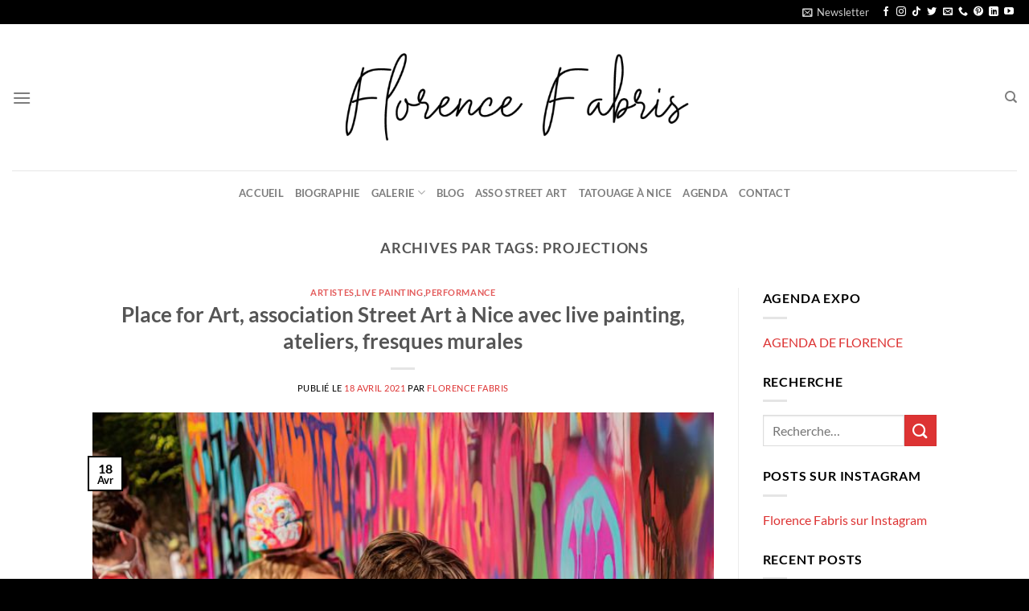

--- FILE ---
content_type: text/html; charset=utf-8
request_url: https://www.google.com/recaptcha/api2/anchor?ar=1&k=6Lcb-6IUAAAAABO4IZiJ5o4OoDQOU37ijXurWPcX&co=aHR0cHM6Ly9mbG9yZW5jZWZhYnJpcy5mcjo0NDM.&hl=en&v=PoyoqOPhxBO7pBk68S4YbpHZ&size=invisible&anchor-ms=20000&execute-ms=30000&cb=c8p66p386d8i
body_size: 48543
content:
<!DOCTYPE HTML><html dir="ltr" lang="en"><head><meta http-equiv="Content-Type" content="text/html; charset=UTF-8">
<meta http-equiv="X-UA-Compatible" content="IE=edge">
<title>reCAPTCHA</title>
<style type="text/css">
/* cyrillic-ext */
@font-face {
  font-family: 'Roboto';
  font-style: normal;
  font-weight: 400;
  font-stretch: 100%;
  src: url(//fonts.gstatic.com/s/roboto/v48/KFO7CnqEu92Fr1ME7kSn66aGLdTylUAMa3GUBHMdazTgWw.woff2) format('woff2');
  unicode-range: U+0460-052F, U+1C80-1C8A, U+20B4, U+2DE0-2DFF, U+A640-A69F, U+FE2E-FE2F;
}
/* cyrillic */
@font-face {
  font-family: 'Roboto';
  font-style: normal;
  font-weight: 400;
  font-stretch: 100%;
  src: url(//fonts.gstatic.com/s/roboto/v48/KFO7CnqEu92Fr1ME7kSn66aGLdTylUAMa3iUBHMdazTgWw.woff2) format('woff2');
  unicode-range: U+0301, U+0400-045F, U+0490-0491, U+04B0-04B1, U+2116;
}
/* greek-ext */
@font-face {
  font-family: 'Roboto';
  font-style: normal;
  font-weight: 400;
  font-stretch: 100%;
  src: url(//fonts.gstatic.com/s/roboto/v48/KFO7CnqEu92Fr1ME7kSn66aGLdTylUAMa3CUBHMdazTgWw.woff2) format('woff2');
  unicode-range: U+1F00-1FFF;
}
/* greek */
@font-face {
  font-family: 'Roboto';
  font-style: normal;
  font-weight: 400;
  font-stretch: 100%;
  src: url(//fonts.gstatic.com/s/roboto/v48/KFO7CnqEu92Fr1ME7kSn66aGLdTylUAMa3-UBHMdazTgWw.woff2) format('woff2');
  unicode-range: U+0370-0377, U+037A-037F, U+0384-038A, U+038C, U+038E-03A1, U+03A3-03FF;
}
/* math */
@font-face {
  font-family: 'Roboto';
  font-style: normal;
  font-weight: 400;
  font-stretch: 100%;
  src: url(//fonts.gstatic.com/s/roboto/v48/KFO7CnqEu92Fr1ME7kSn66aGLdTylUAMawCUBHMdazTgWw.woff2) format('woff2');
  unicode-range: U+0302-0303, U+0305, U+0307-0308, U+0310, U+0312, U+0315, U+031A, U+0326-0327, U+032C, U+032F-0330, U+0332-0333, U+0338, U+033A, U+0346, U+034D, U+0391-03A1, U+03A3-03A9, U+03B1-03C9, U+03D1, U+03D5-03D6, U+03F0-03F1, U+03F4-03F5, U+2016-2017, U+2034-2038, U+203C, U+2040, U+2043, U+2047, U+2050, U+2057, U+205F, U+2070-2071, U+2074-208E, U+2090-209C, U+20D0-20DC, U+20E1, U+20E5-20EF, U+2100-2112, U+2114-2115, U+2117-2121, U+2123-214F, U+2190, U+2192, U+2194-21AE, U+21B0-21E5, U+21F1-21F2, U+21F4-2211, U+2213-2214, U+2216-22FF, U+2308-230B, U+2310, U+2319, U+231C-2321, U+2336-237A, U+237C, U+2395, U+239B-23B7, U+23D0, U+23DC-23E1, U+2474-2475, U+25AF, U+25B3, U+25B7, U+25BD, U+25C1, U+25CA, U+25CC, U+25FB, U+266D-266F, U+27C0-27FF, U+2900-2AFF, U+2B0E-2B11, U+2B30-2B4C, U+2BFE, U+3030, U+FF5B, U+FF5D, U+1D400-1D7FF, U+1EE00-1EEFF;
}
/* symbols */
@font-face {
  font-family: 'Roboto';
  font-style: normal;
  font-weight: 400;
  font-stretch: 100%;
  src: url(//fonts.gstatic.com/s/roboto/v48/KFO7CnqEu92Fr1ME7kSn66aGLdTylUAMaxKUBHMdazTgWw.woff2) format('woff2');
  unicode-range: U+0001-000C, U+000E-001F, U+007F-009F, U+20DD-20E0, U+20E2-20E4, U+2150-218F, U+2190, U+2192, U+2194-2199, U+21AF, U+21E6-21F0, U+21F3, U+2218-2219, U+2299, U+22C4-22C6, U+2300-243F, U+2440-244A, U+2460-24FF, U+25A0-27BF, U+2800-28FF, U+2921-2922, U+2981, U+29BF, U+29EB, U+2B00-2BFF, U+4DC0-4DFF, U+FFF9-FFFB, U+10140-1018E, U+10190-1019C, U+101A0, U+101D0-101FD, U+102E0-102FB, U+10E60-10E7E, U+1D2C0-1D2D3, U+1D2E0-1D37F, U+1F000-1F0FF, U+1F100-1F1AD, U+1F1E6-1F1FF, U+1F30D-1F30F, U+1F315, U+1F31C, U+1F31E, U+1F320-1F32C, U+1F336, U+1F378, U+1F37D, U+1F382, U+1F393-1F39F, U+1F3A7-1F3A8, U+1F3AC-1F3AF, U+1F3C2, U+1F3C4-1F3C6, U+1F3CA-1F3CE, U+1F3D4-1F3E0, U+1F3ED, U+1F3F1-1F3F3, U+1F3F5-1F3F7, U+1F408, U+1F415, U+1F41F, U+1F426, U+1F43F, U+1F441-1F442, U+1F444, U+1F446-1F449, U+1F44C-1F44E, U+1F453, U+1F46A, U+1F47D, U+1F4A3, U+1F4B0, U+1F4B3, U+1F4B9, U+1F4BB, U+1F4BF, U+1F4C8-1F4CB, U+1F4D6, U+1F4DA, U+1F4DF, U+1F4E3-1F4E6, U+1F4EA-1F4ED, U+1F4F7, U+1F4F9-1F4FB, U+1F4FD-1F4FE, U+1F503, U+1F507-1F50B, U+1F50D, U+1F512-1F513, U+1F53E-1F54A, U+1F54F-1F5FA, U+1F610, U+1F650-1F67F, U+1F687, U+1F68D, U+1F691, U+1F694, U+1F698, U+1F6AD, U+1F6B2, U+1F6B9-1F6BA, U+1F6BC, U+1F6C6-1F6CF, U+1F6D3-1F6D7, U+1F6E0-1F6EA, U+1F6F0-1F6F3, U+1F6F7-1F6FC, U+1F700-1F7FF, U+1F800-1F80B, U+1F810-1F847, U+1F850-1F859, U+1F860-1F887, U+1F890-1F8AD, U+1F8B0-1F8BB, U+1F8C0-1F8C1, U+1F900-1F90B, U+1F93B, U+1F946, U+1F984, U+1F996, U+1F9E9, U+1FA00-1FA6F, U+1FA70-1FA7C, U+1FA80-1FA89, U+1FA8F-1FAC6, U+1FACE-1FADC, U+1FADF-1FAE9, U+1FAF0-1FAF8, U+1FB00-1FBFF;
}
/* vietnamese */
@font-face {
  font-family: 'Roboto';
  font-style: normal;
  font-weight: 400;
  font-stretch: 100%;
  src: url(//fonts.gstatic.com/s/roboto/v48/KFO7CnqEu92Fr1ME7kSn66aGLdTylUAMa3OUBHMdazTgWw.woff2) format('woff2');
  unicode-range: U+0102-0103, U+0110-0111, U+0128-0129, U+0168-0169, U+01A0-01A1, U+01AF-01B0, U+0300-0301, U+0303-0304, U+0308-0309, U+0323, U+0329, U+1EA0-1EF9, U+20AB;
}
/* latin-ext */
@font-face {
  font-family: 'Roboto';
  font-style: normal;
  font-weight: 400;
  font-stretch: 100%;
  src: url(//fonts.gstatic.com/s/roboto/v48/KFO7CnqEu92Fr1ME7kSn66aGLdTylUAMa3KUBHMdazTgWw.woff2) format('woff2');
  unicode-range: U+0100-02BA, U+02BD-02C5, U+02C7-02CC, U+02CE-02D7, U+02DD-02FF, U+0304, U+0308, U+0329, U+1D00-1DBF, U+1E00-1E9F, U+1EF2-1EFF, U+2020, U+20A0-20AB, U+20AD-20C0, U+2113, U+2C60-2C7F, U+A720-A7FF;
}
/* latin */
@font-face {
  font-family: 'Roboto';
  font-style: normal;
  font-weight: 400;
  font-stretch: 100%;
  src: url(//fonts.gstatic.com/s/roboto/v48/KFO7CnqEu92Fr1ME7kSn66aGLdTylUAMa3yUBHMdazQ.woff2) format('woff2');
  unicode-range: U+0000-00FF, U+0131, U+0152-0153, U+02BB-02BC, U+02C6, U+02DA, U+02DC, U+0304, U+0308, U+0329, U+2000-206F, U+20AC, U+2122, U+2191, U+2193, U+2212, U+2215, U+FEFF, U+FFFD;
}
/* cyrillic-ext */
@font-face {
  font-family: 'Roboto';
  font-style: normal;
  font-weight: 500;
  font-stretch: 100%;
  src: url(//fonts.gstatic.com/s/roboto/v48/KFO7CnqEu92Fr1ME7kSn66aGLdTylUAMa3GUBHMdazTgWw.woff2) format('woff2');
  unicode-range: U+0460-052F, U+1C80-1C8A, U+20B4, U+2DE0-2DFF, U+A640-A69F, U+FE2E-FE2F;
}
/* cyrillic */
@font-face {
  font-family: 'Roboto';
  font-style: normal;
  font-weight: 500;
  font-stretch: 100%;
  src: url(//fonts.gstatic.com/s/roboto/v48/KFO7CnqEu92Fr1ME7kSn66aGLdTylUAMa3iUBHMdazTgWw.woff2) format('woff2');
  unicode-range: U+0301, U+0400-045F, U+0490-0491, U+04B0-04B1, U+2116;
}
/* greek-ext */
@font-face {
  font-family: 'Roboto';
  font-style: normal;
  font-weight: 500;
  font-stretch: 100%;
  src: url(//fonts.gstatic.com/s/roboto/v48/KFO7CnqEu92Fr1ME7kSn66aGLdTylUAMa3CUBHMdazTgWw.woff2) format('woff2');
  unicode-range: U+1F00-1FFF;
}
/* greek */
@font-face {
  font-family: 'Roboto';
  font-style: normal;
  font-weight: 500;
  font-stretch: 100%;
  src: url(//fonts.gstatic.com/s/roboto/v48/KFO7CnqEu92Fr1ME7kSn66aGLdTylUAMa3-UBHMdazTgWw.woff2) format('woff2');
  unicode-range: U+0370-0377, U+037A-037F, U+0384-038A, U+038C, U+038E-03A1, U+03A3-03FF;
}
/* math */
@font-face {
  font-family: 'Roboto';
  font-style: normal;
  font-weight: 500;
  font-stretch: 100%;
  src: url(//fonts.gstatic.com/s/roboto/v48/KFO7CnqEu92Fr1ME7kSn66aGLdTylUAMawCUBHMdazTgWw.woff2) format('woff2');
  unicode-range: U+0302-0303, U+0305, U+0307-0308, U+0310, U+0312, U+0315, U+031A, U+0326-0327, U+032C, U+032F-0330, U+0332-0333, U+0338, U+033A, U+0346, U+034D, U+0391-03A1, U+03A3-03A9, U+03B1-03C9, U+03D1, U+03D5-03D6, U+03F0-03F1, U+03F4-03F5, U+2016-2017, U+2034-2038, U+203C, U+2040, U+2043, U+2047, U+2050, U+2057, U+205F, U+2070-2071, U+2074-208E, U+2090-209C, U+20D0-20DC, U+20E1, U+20E5-20EF, U+2100-2112, U+2114-2115, U+2117-2121, U+2123-214F, U+2190, U+2192, U+2194-21AE, U+21B0-21E5, U+21F1-21F2, U+21F4-2211, U+2213-2214, U+2216-22FF, U+2308-230B, U+2310, U+2319, U+231C-2321, U+2336-237A, U+237C, U+2395, U+239B-23B7, U+23D0, U+23DC-23E1, U+2474-2475, U+25AF, U+25B3, U+25B7, U+25BD, U+25C1, U+25CA, U+25CC, U+25FB, U+266D-266F, U+27C0-27FF, U+2900-2AFF, U+2B0E-2B11, U+2B30-2B4C, U+2BFE, U+3030, U+FF5B, U+FF5D, U+1D400-1D7FF, U+1EE00-1EEFF;
}
/* symbols */
@font-face {
  font-family: 'Roboto';
  font-style: normal;
  font-weight: 500;
  font-stretch: 100%;
  src: url(//fonts.gstatic.com/s/roboto/v48/KFO7CnqEu92Fr1ME7kSn66aGLdTylUAMaxKUBHMdazTgWw.woff2) format('woff2');
  unicode-range: U+0001-000C, U+000E-001F, U+007F-009F, U+20DD-20E0, U+20E2-20E4, U+2150-218F, U+2190, U+2192, U+2194-2199, U+21AF, U+21E6-21F0, U+21F3, U+2218-2219, U+2299, U+22C4-22C6, U+2300-243F, U+2440-244A, U+2460-24FF, U+25A0-27BF, U+2800-28FF, U+2921-2922, U+2981, U+29BF, U+29EB, U+2B00-2BFF, U+4DC0-4DFF, U+FFF9-FFFB, U+10140-1018E, U+10190-1019C, U+101A0, U+101D0-101FD, U+102E0-102FB, U+10E60-10E7E, U+1D2C0-1D2D3, U+1D2E0-1D37F, U+1F000-1F0FF, U+1F100-1F1AD, U+1F1E6-1F1FF, U+1F30D-1F30F, U+1F315, U+1F31C, U+1F31E, U+1F320-1F32C, U+1F336, U+1F378, U+1F37D, U+1F382, U+1F393-1F39F, U+1F3A7-1F3A8, U+1F3AC-1F3AF, U+1F3C2, U+1F3C4-1F3C6, U+1F3CA-1F3CE, U+1F3D4-1F3E0, U+1F3ED, U+1F3F1-1F3F3, U+1F3F5-1F3F7, U+1F408, U+1F415, U+1F41F, U+1F426, U+1F43F, U+1F441-1F442, U+1F444, U+1F446-1F449, U+1F44C-1F44E, U+1F453, U+1F46A, U+1F47D, U+1F4A3, U+1F4B0, U+1F4B3, U+1F4B9, U+1F4BB, U+1F4BF, U+1F4C8-1F4CB, U+1F4D6, U+1F4DA, U+1F4DF, U+1F4E3-1F4E6, U+1F4EA-1F4ED, U+1F4F7, U+1F4F9-1F4FB, U+1F4FD-1F4FE, U+1F503, U+1F507-1F50B, U+1F50D, U+1F512-1F513, U+1F53E-1F54A, U+1F54F-1F5FA, U+1F610, U+1F650-1F67F, U+1F687, U+1F68D, U+1F691, U+1F694, U+1F698, U+1F6AD, U+1F6B2, U+1F6B9-1F6BA, U+1F6BC, U+1F6C6-1F6CF, U+1F6D3-1F6D7, U+1F6E0-1F6EA, U+1F6F0-1F6F3, U+1F6F7-1F6FC, U+1F700-1F7FF, U+1F800-1F80B, U+1F810-1F847, U+1F850-1F859, U+1F860-1F887, U+1F890-1F8AD, U+1F8B0-1F8BB, U+1F8C0-1F8C1, U+1F900-1F90B, U+1F93B, U+1F946, U+1F984, U+1F996, U+1F9E9, U+1FA00-1FA6F, U+1FA70-1FA7C, U+1FA80-1FA89, U+1FA8F-1FAC6, U+1FACE-1FADC, U+1FADF-1FAE9, U+1FAF0-1FAF8, U+1FB00-1FBFF;
}
/* vietnamese */
@font-face {
  font-family: 'Roboto';
  font-style: normal;
  font-weight: 500;
  font-stretch: 100%;
  src: url(//fonts.gstatic.com/s/roboto/v48/KFO7CnqEu92Fr1ME7kSn66aGLdTylUAMa3OUBHMdazTgWw.woff2) format('woff2');
  unicode-range: U+0102-0103, U+0110-0111, U+0128-0129, U+0168-0169, U+01A0-01A1, U+01AF-01B0, U+0300-0301, U+0303-0304, U+0308-0309, U+0323, U+0329, U+1EA0-1EF9, U+20AB;
}
/* latin-ext */
@font-face {
  font-family: 'Roboto';
  font-style: normal;
  font-weight: 500;
  font-stretch: 100%;
  src: url(//fonts.gstatic.com/s/roboto/v48/KFO7CnqEu92Fr1ME7kSn66aGLdTylUAMa3KUBHMdazTgWw.woff2) format('woff2');
  unicode-range: U+0100-02BA, U+02BD-02C5, U+02C7-02CC, U+02CE-02D7, U+02DD-02FF, U+0304, U+0308, U+0329, U+1D00-1DBF, U+1E00-1E9F, U+1EF2-1EFF, U+2020, U+20A0-20AB, U+20AD-20C0, U+2113, U+2C60-2C7F, U+A720-A7FF;
}
/* latin */
@font-face {
  font-family: 'Roboto';
  font-style: normal;
  font-weight: 500;
  font-stretch: 100%;
  src: url(//fonts.gstatic.com/s/roboto/v48/KFO7CnqEu92Fr1ME7kSn66aGLdTylUAMa3yUBHMdazQ.woff2) format('woff2');
  unicode-range: U+0000-00FF, U+0131, U+0152-0153, U+02BB-02BC, U+02C6, U+02DA, U+02DC, U+0304, U+0308, U+0329, U+2000-206F, U+20AC, U+2122, U+2191, U+2193, U+2212, U+2215, U+FEFF, U+FFFD;
}
/* cyrillic-ext */
@font-face {
  font-family: 'Roboto';
  font-style: normal;
  font-weight: 900;
  font-stretch: 100%;
  src: url(//fonts.gstatic.com/s/roboto/v48/KFO7CnqEu92Fr1ME7kSn66aGLdTylUAMa3GUBHMdazTgWw.woff2) format('woff2');
  unicode-range: U+0460-052F, U+1C80-1C8A, U+20B4, U+2DE0-2DFF, U+A640-A69F, U+FE2E-FE2F;
}
/* cyrillic */
@font-face {
  font-family: 'Roboto';
  font-style: normal;
  font-weight: 900;
  font-stretch: 100%;
  src: url(//fonts.gstatic.com/s/roboto/v48/KFO7CnqEu92Fr1ME7kSn66aGLdTylUAMa3iUBHMdazTgWw.woff2) format('woff2');
  unicode-range: U+0301, U+0400-045F, U+0490-0491, U+04B0-04B1, U+2116;
}
/* greek-ext */
@font-face {
  font-family: 'Roboto';
  font-style: normal;
  font-weight: 900;
  font-stretch: 100%;
  src: url(//fonts.gstatic.com/s/roboto/v48/KFO7CnqEu92Fr1ME7kSn66aGLdTylUAMa3CUBHMdazTgWw.woff2) format('woff2');
  unicode-range: U+1F00-1FFF;
}
/* greek */
@font-face {
  font-family: 'Roboto';
  font-style: normal;
  font-weight: 900;
  font-stretch: 100%;
  src: url(//fonts.gstatic.com/s/roboto/v48/KFO7CnqEu92Fr1ME7kSn66aGLdTylUAMa3-UBHMdazTgWw.woff2) format('woff2');
  unicode-range: U+0370-0377, U+037A-037F, U+0384-038A, U+038C, U+038E-03A1, U+03A3-03FF;
}
/* math */
@font-face {
  font-family: 'Roboto';
  font-style: normal;
  font-weight: 900;
  font-stretch: 100%;
  src: url(//fonts.gstatic.com/s/roboto/v48/KFO7CnqEu92Fr1ME7kSn66aGLdTylUAMawCUBHMdazTgWw.woff2) format('woff2');
  unicode-range: U+0302-0303, U+0305, U+0307-0308, U+0310, U+0312, U+0315, U+031A, U+0326-0327, U+032C, U+032F-0330, U+0332-0333, U+0338, U+033A, U+0346, U+034D, U+0391-03A1, U+03A3-03A9, U+03B1-03C9, U+03D1, U+03D5-03D6, U+03F0-03F1, U+03F4-03F5, U+2016-2017, U+2034-2038, U+203C, U+2040, U+2043, U+2047, U+2050, U+2057, U+205F, U+2070-2071, U+2074-208E, U+2090-209C, U+20D0-20DC, U+20E1, U+20E5-20EF, U+2100-2112, U+2114-2115, U+2117-2121, U+2123-214F, U+2190, U+2192, U+2194-21AE, U+21B0-21E5, U+21F1-21F2, U+21F4-2211, U+2213-2214, U+2216-22FF, U+2308-230B, U+2310, U+2319, U+231C-2321, U+2336-237A, U+237C, U+2395, U+239B-23B7, U+23D0, U+23DC-23E1, U+2474-2475, U+25AF, U+25B3, U+25B7, U+25BD, U+25C1, U+25CA, U+25CC, U+25FB, U+266D-266F, U+27C0-27FF, U+2900-2AFF, U+2B0E-2B11, U+2B30-2B4C, U+2BFE, U+3030, U+FF5B, U+FF5D, U+1D400-1D7FF, U+1EE00-1EEFF;
}
/* symbols */
@font-face {
  font-family: 'Roboto';
  font-style: normal;
  font-weight: 900;
  font-stretch: 100%;
  src: url(//fonts.gstatic.com/s/roboto/v48/KFO7CnqEu92Fr1ME7kSn66aGLdTylUAMaxKUBHMdazTgWw.woff2) format('woff2');
  unicode-range: U+0001-000C, U+000E-001F, U+007F-009F, U+20DD-20E0, U+20E2-20E4, U+2150-218F, U+2190, U+2192, U+2194-2199, U+21AF, U+21E6-21F0, U+21F3, U+2218-2219, U+2299, U+22C4-22C6, U+2300-243F, U+2440-244A, U+2460-24FF, U+25A0-27BF, U+2800-28FF, U+2921-2922, U+2981, U+29BF, U+29EB, U+2B00-2BFF, U+4DC0-4DFF, U+FFF9-FFFB, U+10140-1018E, U+10190-1019C, U+101A0, U+101D0-101FD, U+102E0-102FB, U+10E60-10E7E, U+1D2C0-1D2D3, U+1D2E0-1D37F, U+1F000-1F0FF, U+1F100-1F1AD, U+1F1E6-1F1FF, U+1F30D-1F30F, U+1F315, U+1F31C, U+1F31E, U+1F320-1F32C, U+1F336, U+1F378, U+1F37D, U+1F382, U+1F393-1F39F, U+1F3A7-1F3A8, U+1F3AC-1F3AF, U+1F3C2, U+1F3C4-1F3C6, U+1F3CA-1F3CE, U+1F3D4-1F3E0, U+1F3ED, U+1F3F1-1F3F3, U+1F3F5-1F3F7, U+1F408, U+1F415, U+1F41F, U+1F426, U+1F43F, U+1F441-1F442, U+1F444, U+1F446-1F449, U+1F44C-1F44E, U+1F453, U+1F46A, U+1F47D, U+1F4A3, U+1F4B0, U+1F4B3, U+1F4B9, U+1F4BB, U+1F4BF, U+1F4C8-1F4CB, U+1F4D6, U+1F4DA, U+1F4DF, U+1F4E3-1F4E6, U+1F4EA-1F4ED, U+1F4F7, U+1F4F9-1F4FB, U+1F4FD-1F4FE, U+1F503, U+1F507-1F50B, U+1F50D, U+1F512-1F513, U+1F53E-1F54A, U+1F54F-1F5FA, U+1F610, U+1F650-1F67F, U+1F687, U+1F68D, U+1F691, U+1F694, U+1F698, U+1F6AD, U+1F6B2, U+1F6B9-1F6BA, U+1F6BC, U+1F6C6-1F6CF, U+1F6D3-1F6D7, U+1F6E0-1F6EA, U+1F6F0-1F6F3, U+1F6F7-1F6FC, U+1F700-1F7FF, U+1F800-1F80B, U+1F810-1F847, U+1F850-1F859, U+1F860-1F887, U+1F890-1F8AD, U+1F8B0-1F8BB, U+1F8C0-1F8C1, U+1F900-1F90B, U+1F93B, U+1F946, U+1F984, U+1F996, U+1F9E9, U+1FA00-1FA6F, U+1FA70-1FA7C, U+1FA80-1FA89, U+1FA8F-1FAC6, U+1FACE-1FADC, U+1FADF-1FAE9, U+1FAF0-1FAF8, U+1FB00-1FBFF;
}
/* vietnamese */
@font-face {
  font-family: 'Roboto';
  font-style: normal;
  font-weight: 900;
  font-stretch: 100%;
  src: url(//fonts.gstatic.com/s/roboto/v48/KFO7CnqEu92Fr1ME7kSn66aGLdTylUAMa3OUBHMdazTgWw.woff2) format('woff2');
  unicode-range: U+0102-0103, U+0110-0111, U+0128-0129, U+0168-0169, U+01A0-01A1, U+01AF-01B0, U+0300-0301, U+0303-0304, U+0308-0309, U+0323, U+0329, U+1EA0-1EF9, U+20AB;
}
/* latin-ext */
@font-face {
  font-family: 'Roboto';
  font-style: normal;
  font-weight: 900;
  font-stretch: 100%;
  src: url(//fonts.gstatic.com/s/roboto/v48/KFO7CnqEu92Fr1ME7kSn66aGLdTylUAMa3KUBHMdazTgWw.woff2) format('woff2');
  unicode-range: U+0100-02BA, U+02BD-02C5, U+02C7-02CC, U+02CE-02D7, U+02DD-02FF, U+0304, U+0308, U+0329, U+1D00-1DBF, U+1E00-1E9F, U+1EF2-1EFF, U+2020, U+20A0-20AB, U+20AD-20C0, U+2113, U+2C60-2C7F, U+A720-A7FF;
}
/* latin */
@font-face {
  font-family: 'Roboto';
  font-style: normal;
  font-weight: 900;
  font-stretch: 100%;
  src: url(//fonts.gstatic.com/s/roboto/v48/KFO7CnqEu92Fr1ME7kSn66aGLdTylUAMa3yUBHMdazQ.woff2) format('woff2');
  unicode-range: U+0000-00FF, U+0131, U+0152-0153, U+02BB-02BC, U+02C6, U+02DA, U+02DC, U+0304, U+0308, U+0329, U+2000-206F, U+20AC, U+2122, U+2191, U+2193, U+2212, U+2215, U+FEFF, U+FFFD;
}

</style>
<link rel="stylesheet" type="text/css" href="https://www.gstatic.com/recaptcha/releases/PoyoqOPhxBO7pBk68S4YbpHZ/styles__ltr.css">
<script nonce="SrTs4sV3_ZMI2fGE8pQ51A" type="text/javascript">window['__recaptcha_api'] = 'https://www.google.com/recaptcha/api2/';</script>
<script type="text/javascript" src="https://www.gstatic.com/recaptcha/releases/PoyoqOPhxBO7pBk68S4YbpHZ/recaptcha__en.js" nonce="SrTs4sV3_ZMI2fGE8pQ51A">
      
    </script></head>
<body><div id="rc-anchor-alert" class="rc-anchor-alert"></div>
<input type="hidden" id="recaptcha-token" value="[base64]">
<script type="text/javascript" nonce="SrTs4sV3_ZMI2fGE8pQ51A">
      recaptcha.anchor.Main.init("[\x22ainput\x22,[\x22bgdata\x22,\x22\x22,\[base64]/[base64]/[base64]/[base64]/[base64]/UltsKytdPUU6KEU8MjA0OD9SW2wrK109RT4+NnwxOTI6KChFJjY0NTEyKT09NTUyOTYmJk0rMTxjLmxlbmd0aCYmKGMuY2hhckNvZGVBdChNKzEpJjY0NTEyKT09NTYzMjA/[base64]/[base64]/[base64]/[base64]/[base64]/[base64]/[base64]\x22,\[base64]\x22,\x22b04sasKhwqrDiXHDniIxw4nCrVnDg8Onf8KzwrN5wrvDt8KBwro0wo7CisKyw65Ow4hmwrLDvMOAw4/CuDzDhxrCpsOSbTTCocK5FMOgwqXCvEjDgcK1w5xNf8KEw68JA8OkZcK7woYnF8KQw6PDnsOgRDjChXHDoVY4wpEQW3BaNRTDkG3Co8O4CQtRw4Eewqlrw7vDn8KAw4kKDsKsw6p5wrUjwqnCsTXDtW3CvMKVw4HDr1/CusOuwo7CqxXCssOzR8KAMR7ClTnCtUfDpMO1EERLwp/Dp8Oqw6ZPfBNOwr3DpWfDkMK4ayTCtMOmw5TCpsKUwpDCqsK7wrstwo/CvEvClBnCvVDDjMKaKBrDtcKzGsO+asOUC1lQw6bCjU3Dox0Rw4zCv8OCwoVfO8KiPyBBEsKsw5ULwpPChsOZFMKJYRpZwpvDq23Dlm4oJDTDgsOYwp5Cw55Mwr/Cp03CqcOpQ8O2wr4oEMOTHMKkw53Dq3EzBMOdU0zCqB/[base64]/Co8OUbsKNwovCqcOfwpPCnMOXCsKZwqRYQsOZwo3Cq8OuwqDDusOWw48mB8KlYMOUw4TDsMKrw4lPwpnDnsOrSi0yAxZ8w4JvQ3Mpw6gXw4QKW3vCl8K9w6Jiwq1fWjDCk8O0UwDCpjYawrzCoMK1bSHDrh4QwqHDisKNw5zDnMKzwoESwohYMlQBFcOSw6vDqi/CkXNAfwfDusOkccOcwq7Dn8KTw5DCuMKJw4LCvRBXwrhyH8K5csOKw4fCiFghwr8tR8KQN8OKw67DhsOKwo1gE8KXwoE3M8K+fi9ww5DCo8OSwrXDigAdSUtkRsKCwpzDqAF2w6MXYsOowrtgZ8KVw6nDsVliwpkTwotXwp4uwqrCul/CgMKCKhvCq2XDj8OBGGbCosKuahXCjsOyd38yw4/CuEDDv8OOWMKRUQ/CtMKuw5vDrsKVwr/DukQVSEJCTcKJBklZwpxzYsOIwqFhN3hvw7/CuRErHSB5w4zDkMOvFsOBw6tWw5N5w7UhwrLDk0p5KRRFOjtLEHfCqcOLRTMCE1LDvGDDtTHDnsObGV1QNEIDe8KXwrHDuEZdBDQsw4LCssOKIsO5w7MacsOrBHINN2nCmMK+BA7CmydpbsK2w6fCk8KQOsKeCcOvFR3DosOXwpnDhDHDkE59RMKQwo/DrcOfw7Z9w5gOw6TCqlHDmAZzGsOCwr/CucKWIBl/aMK+w6wLw7PDkX3CmsKKcW8Tw5IWwplKZcKrZDk4OsOMQsOnw5DCtT47wp9ywpnDj1wJwowZw6vDisKyesKcwqzDshVqw4NFGxsIw4nCusKcw4/[base64]/DjMKDw5FLw67CrsO3OMOPVWVvw7nCjcOkw5lIwq7CgXnDsDoyXsK1woQxLFI0EsKsB8OPwqHDuMKsw4vDn8Kew4NAwqDCrcOdNMOjM8KdfAHCrcOZwpV0wo05wqYDbyjClQzCgDxeBMOEMljDocKRFcKvHSzDicO1KsORbmzDvsOOUCjDiTzDg8OIO8K0Hx/DvsKpRXVPLi5JasO+CRMKw4h5c8Kcw41bw7nCnWZPwpvCsMKswoXDgsKWM8KvdCgWZQsNVT3DvMOtFRpYEMKVXUfCpMKOw7HCtU9Iw6DDisOvfANdw68SOMOPXsOfW27Cu8OFwoMjDEjDhMOJb8KDw5M8w47DqxTCuD7DhQBSw7cGwqLDmsORwp0VMW7DkcODwo/Di0x1w6rDhsKeDMKCw77DhivDkMK2w5TCncOmwofDkcOQw6jDq1fDisKsw4NiPGETwp7ClMKXw7XDsVRhGx7CpnhEUMKxKMOsw5XDmMK1wrVwwopNAcO8TyjCiA/DuVzCosKNP8K1wqJtCsK+YcO/wr/[base64]/CqypkCsOfbCXDi8KuwoRZN0zDh3PDgHHDk8K8wrPDgMOWw5tiMmTCkj/CiVNPNMKLwpnDijrCoEvCkW1HDcOGwowCESQWDcK+wrECw4bChcOqw6NcwpPDoAAywo/CjBzCmcKvwp5rT2rCixbDsibClAXDo8OVwr5fwpTCn1RDIsKCagvDiB1bDSTCmAnDg8OGw4zClMOqw4/DgyfCkHkSd8ObwqDCosOeWcK3w4tHwo3Do8K2wolZwrsFw4JqBsOHwr9zTMORwo44w7tgOMKZw75rwp/Ds3Niw5jDssKic3PCvAthKBrCp8OvfMOxw4jCsMOHw5MOAX/DocOFw4TCk8KAIsKRB2HCn1xgw4pqw5HCqcKRwqXCtMKQU8KDw6F1wo44wojCvcOGSEVpTnpUwo58wqxTwqvDo8Kgw6vDlybDjmzDssKxKyzClcKqRcOtJsKHG8K/[base64]/KkjDpERbwpBTAMO4w5fCksK4M2pwwpFwCR/CrRDDvcKow64PwoB0w47DulfCtMOmw4bDvcOVezM5w5rCnEHCl8O0VwzDucO1ZsOpwqfComvDjMOdAcKsZlHDok8TwrbDqMKxEMOhwp7ClcKqw5/[base64]/DtkEBS8KiZcOtZHlnw7rDt8OOMsKHw4BrKUbDhzsgeG7Do8KIw5PDimfDgA/[base64]/Cr8KuwqTCp8KXwp3Cq8OfwqR3cMK5YhhXwo7DiMO1fVfDrW9ndMO1PGvDkMOMwpFbN8O4w75/w4DCh8OxMTNuw47Cp8KJZ08/w5jCl1nCkUzCssOtGsOTYCITwobCuBDDhBXCsStzw6NLE8O1wrXDlE9fwqt8wr8nbsOdwqEFEA/DiybDvsKYwpNuLcKIw5F1w6tjwoVCw7ZTwqQPw4/Ci8OIUVnCiSBcw7U0wprDjFzDkgxFw7xbwrshw7ApwrDDnCc8N8KLWsO3w4PCqMOpw6VAwp7DtcOywr3Dk3kzwrA3w6HDqTvCl3/DlUDCo3/CisO3w47DnsOMTUpHwq4+wrLDg0LCqcKDwr7DkisHCHfDmcOMRlgoAsKPRQUPwobDvWLCnsKGF37CosOiL8Onw53ClMOkw7nDkMK9wrvCqBRCwqQDBMKpw4w7wqx7wp/[base64]/[base64]/[base64]/CnmtGwqBFJDnCgMKqwpNfwrJgSDZ3wrXCjG1HwpJCwq/[base64]/BGRgwqlFcMOVd8OAeMKAwpg/w4bClcKhw5lCw71fVMKQw4TClFDDrjBIw6PChMOoF8KcwotKL3/CoBHDrsKRMcOWBMKXKifCm288VcKBw47CpsKuwr5uw6vCtsKUD8O6GHlPKsKuDypBSFzDgsKcwp4IwrvDqw7DlcOSfsKCw7M3aMKZw4rChsK/RgnDlB7Cq8KWd8KTw4fCil3DvydMKMKTdMKJwoDCtibChcKCw5rCq8KDwolVWyTDnMKbBTQSNMK5wplCwqUMwqPCtwt2woACw47CuCAxeEcyOUTCgcOqQ8KbeycMw6A0cMOIwol6Y8Kuwrs/w5/DjnhcbMKECSxLOcOFXmDCoFjCosOMTyHDoRwBwpFeVzIawpfDgQ/CtGJxEEkdw5nDuh19wphawqF6w55mDsKkw43Dk3nDvsO2w7vDocOlw7AQIMKdwp0xw7h+wqMfVcOiD8OKw7HDk8KLw73CmFrCjMO6wofDqcKdw6FAJnsWwrbCmEHDi8KFZ312YcKsdApKw4LCnMO2w4LCjzRZwp4hw7lvwoHDg8KWB1MKw5/DpcOwf8O/[base64]/[base64]/[base64]/[base64]/Cs8OuwqhtTsOnwpgxAcKffxHCjSN8woFDE0zDpijCuwTCkMOLbMKeF3fCusO4woPDkFJ6w4HCk8OFw4bCt8OHXsKxCUdPG8KJw41KKG/Cs3TCkXzDj8K6OgImwodOVx9jbcKpwovCvsKtUk/Ckg53RixeJWHDm2ECGRDDjX3Dtjp6LEHCksO6wojDpMKdw4jCi01LwrLCi8KAw4QoDcOqBMKdw5IowpdYw4PDrMKWwqBYJQBcc8KQCX0Ow7kqwpphPXpJTT/DqS/[base64]/DmEUtK0nDocOFw4LDj8OtwonDhC9OwpB6wpvDn1TCgcOTVcKgwpjDp8KuYMOuF1toFMO7wrjDlRXDhsOvbcKgw7lzwoE+wpLDhsOFwrnDu0vCt8KUD8KbwrLDk8KlaMKkw4Ymw5QYw7AxFcKrwoZhwoQ4dwvCm0HDvcOHCcOTw5/DjHLClyBkWG3Dj8Oqw6zDocO6w7vCscKMwpzDihHClUkZwqxrw5LDrcKewpLDl8OywojCpSPDvcOvKXUjRSpfw47Dlw/[base64]/CvsOHXCPDoW4gIcKgf1DCkMK+GMK9SWNiQGLCr8OkGlcdwqnCoDvDicOvHRXCvsKdDls3wpBBwpJEw4Aww7s0S8OOfxzDn8K3HsOqE0d9wp3Drg/DicODw5Jkw5MET8O6w6Rxw55xwqXDoMK2wo40Ck5Kw7bDjMKmbcKUez/CrT9Tw6HCjMKZw7dZJgd2wp/DhMOYaDR+woDDp8Ojd8O0w7zDtl1efWPCn8OpaMO2w6PDhzrCrMOVw6LCkcOSYGR7OMODwrMAwrzCtMKUw6XCnQ7DmMKNwooRLsO/woteP8Kdw5daDsK0R8Ktw756KsKbacOZwqjDqSEmw49uwoYqwo4tHsO/[base64]/DmsKXwpM6w7tQwqzDjMOVw53CgMO3w6kkJ03DhFPCt1kQw74CwqZMw7PDhGAWwq8PRcKMUsOEworCnSF/fsKIFcOFwpY9w4R4w5w+w4bDpxkiwq5sdBQfMsOMRsKDwpvDgVI7dMOgGEJ4JGpTMgMVw7DCpsO1w51Dw6ttYDMMW8KFw5FzwrUswp7CpUN3w7DCtkcbw73DhwUZKlIvMgQpezpRwqI1ccKyHMKcDx7Cv2/[base64]/[base64]/[base64]/DsSHCn8OAwosxwqXDpl7Cr8O5fsOgRWbDoMKZLcK1LcO8w70Ww7FIw7MgPX/CqRTCrBDCuMOKC19HAAnCjEsbw6oTSh3DvMKwYCVBP8O2w78ww4XChW/[base64]/WsO/w57Cg8KVaQEgw4TCsRbDoH7CosOmwrbDqDtCw6cBCjTCl0rDnMKCw6BTcDY6CkLDg3/CiQXCncKZRsKJwpXCgwV8woXDjcKnU8KNGcOWw5FHGsObOHkjGMOAwp5fBwd6I8OdwodXMUtIw6LCvGMYw4bDqMKgLsOVR1DDpGcnRzjClUBRWsKycMK2d8K4w7jDk8KdNzE+WcKsZQjDiMKfw4BGYFc/TcOkDFQuwrjCi8KgS8KrD8OQw7LCsMOgE8K5QsKaw5jCh8O+wq0Vw7bCpG0KTgNeT8KpUMKgbnjDjcOnwpJEDCIKw5/Ci8KlHsKPCW3DtsOPNHlWwr8AVMOHA8OKwoQjw7YbMsOlw4NGwoAiwqPChcO5BRYGH8O4eDTCoF/CscOAwpIEwpMawpIXw77Co8OKw4PCulTDrhfDm8OgdsKPMkxiRD7DmwLDksK4E38PYTBVAn/CpS4oQ1AMw7zCjsKDJcOPHwAQwqbDpknDmFvCncOIwrDCoRUrb8OJw68tU8KPby3ChkzChMKZwrlhwp/DtGzCgsKBQE0dw5fCl8O7R8OhJcOjwrrDtwnCsWIFWl3Cr8OLwrvDpMK0NmTDmcO5wr/Ds114bXPCrcKlOcOgLUHDicO/LsOtaXDDpMODJ8KNQQHDr8KjKsOcw7kvw7JrwrPCqMOsR8K1w7A/wpB6RlfCqMOfQ8KNwojClsOywpknw6/DlsOid25MwofDi8OQwoVQw4vDmMKVw503wqLCnFbDmVVHGBhhw5E0w6DCm3jDnCHCjnASWBQ6OMOdFcO1wrLDl2vDqQrCm8ODfFw5ScKgdBQVw5k8YmxUwog6w5TCpsKcw4jCocOoTjZuw67Ck8O1w6FgVMK+FijDmsO/[base64]/CmMOMb2zColHCnAgAwqEYAMOTwrVIwpvCulVsw5rDisKBwrNcDsKUwp3ClkrDvcK7wqd3Bi47woPCi8Ogwo7Cvzk1d2gaKk7Cp8KdwofCncOWw4F/w4ctw7nCusOGw5pXdljCtVTDtnJ/[base64]/dUgbwpQjw7p1w7TCgAXDkMKIwoLCghEMWEAJw4pAVQEgXSLCrcOjOMKyP0BjGGfDn8KCOnrDmMKfcRzDv8OeOsOHwqAiwr1aSxTCvcORwovCv8OXw6/Dm8Ouw7DDhsORwoDCgMOoQ8OGa1LDlW3CjcKSYsOjwrEhDSpMNwrDug4ndWPCg20/w6g5QU1bNcKFw4LDi8OWwovCiE7DgEfChEReQ8OyeMK+wrRVPHzDmW5ew5wowp3CrD5dwqbCrivDjFIwGivDty/DuQBUw6A8fcKxO8KvM2XDp8KUwoTClcKMw7rCk8O4W8OofcOzwoY9wqDDlcKVw5FAwpjDrMOKO0XCuE85wozDnxHDrUDCisKkw6IJwqvCvUnCtSVCN8OAwq/ChMOMMgbCjMOxwpc7w7rCrw3CrMO0c8OTwqrDsMKGwoscRcO5G8OYw7/CuCHCpsO6wpHCnUDDhS4LfsO6TMKicsKXw60Xwp7DlBI1FsOIw4fCiVcmJcORworDuMOHfsKcw4HDuMKcw51xYm5WwppXEcK2w5/Coj4zwrTCjFTCkwDDnsKewpgXdcKQwr1WDj1ew4LDkltLf0wXdsKnUcKEdCDDjFbClWlhKBENw7rCql8QfcKhM8ODUj7DtwplDsKfw48IbsOhw6ZecMK5w7fChmYtAVd1JngmPcKCwrfDqMK8XcOrw6R1w4/CviLCpCRIw43CqiXClsKVwqhAwr/Dt3DCt0tCw70+w6/DkBcjwod5w4HCvH3CiARZB1teWAZ3wrjCg8OPNcKaciJSZsO5woXCksOPw6zCs8O9wocuOgLDojEdw4YPSMOHwpPDq03Dm8O9w4khw4rCk8KIQx/Ct8KHw7HDvUEMAnfCrMOPwptkCk1fbsKWw67CmsOUGl0AwrDCmcOLw43CmsKMw5UaKMO0SsOww7BWw5zDqXlXbQN3B8OHG3jDtcO3bH5Uw4PCg8KCw458DjPCigbCrsOVJcOWaSjCtz1Bw4RqPyXDjsKQdMONB19lScOAFGN4w7ECw4HCkcKGfgrClFx/w4nDlMKRwpUpwr/Dl8OYwofCqBjDjD9Ow7fCkcOowp9EAXtiwqJmw5YywqDCnVBbKgLChxfDhhVvJwECF8O0WjsywoRrUz5+QQPDsV4rw4jDpcKcw4EyBg7Di2wZwqMUw7zChyJ1R8K/SDY7wpNCMcO7w749w6HCqAoOwoTDgsOoPDPCtSfCuGFKwqAgCsOAw64cwrnDu8ORw53CvRxpfsKcTcOcHgfCpSXDl8KlwqNnQ8OSwq0TEcOCw4VqwoNeZ8K6G2fDjWnCuMKhegAtw4o6FXXDhl5uwqXDjsOEYcKUasOKDMK8wpzCmcOhwpd4w5tRQ1/DrlxHEX1Uw5c9TMO/wpVVwqXDgkREBcKMIXhJcMO7w5XCtQ1JwpJQJQfCsnfClR/Ds03DtMOIK8KgwrIPTidlw41Sw45VwqI1VnvCqsOwai/[base64]/CvATDt33CvQhhw6QZwqYBw4Btd8KoEU/DplbDtcKBw4lrTkduwrjCqTYwBcO7S8KhYsObDV8wCMKOJj1/[base64]/[base64]/DpcOuOBxnVsKFfMKww4MYw6LDlcOww4FmEAEWJ1lRFMOVasKxXcO8CRnDiGvDiXXCuQNQADgQwrF/EWnDpEUxNcKrwqoWTsKywpdQwo9Aw4rCscKJwpfDowHDo23CmTVzw6RSwrrDoMOgw4rCniYJwr/Dqm/CgcKBwr5kwrXDpm7CkyEQVkEFJgLCmMKowrdYworDlgrDp8Oiwqsyw7bDvsKwE8KYL8OKNzvCgCk6wrTCssOxwpbDicOUOMOzOgsGwrZbOVfDkcOhwpNzw57DmlnDsXbCg8O5ecO8w4Etw7l6eEzChm/DhS1JURDCmCHDucKQOy/DiERewpTCh8KJw5TCvXI3w7gLU0TCoy4Ew4nCksOvX8OTRRtuIkfCo3jCvsOBwoHDocOlwr3DvcOIwqVWw4DCkMOeQjQSwpMewr/[base64]/DuMO1BsOgw6HDo8KKRmfChsObw4fDgcKmwpNbI8OIwofCizHDryHCuMOnw7vDgkbDmHMqJGcUw6k5ccOsIsObw7VSw789wrDDlMODw6ouw67Di0o8w7kQZMKMAzbDgSRfw7VUwqV1VjnDpQQiw7E0bsOTwoAMFMOFwqoUw7FPT8K0VXYWBcK6GcOiVEsvw4hdan/Du8OzO8KqwqHCjA/DoXnCi8KUwonDtkxfNcODw4XDs8KQSMOSwqwgwprDkMOOGcKiYMO5wrHDjsKoGREswq4XNcKTFMOxw7HCh8KAGj5vEMKLYcORw4IIwrHDh8O7J8KhKsKDB2nDm8KuwrFadcKkPSJrCMOGw6VewrALdsOrEsOUwoJuwqUrw4fDjsOaWjDDqsOOwp8MOSXDnsO/UsKmalXCr0bCrcO6M28zBMO4aMKdHS9wfMOTBMOpVMK1d8ORCAhFCUU2T8OYAggxPjnDphdow4lHTCZBW8O7UGPCoUxWw79ow7FEeHI1w5vCn8Kza3V2wpENw45vw4zCu2fDo1TDrcKBeAbCuT/CjcOyJ8Kpw4wPZcKODRvDqsKjw57DnnXDlXvDsm9OwqTCjBnDs8OIfMOeSTd4QkrCusKQwr9Hw5djwpVmw4rDoMK1XMKhccKmwodGcUp8V8O6QkwOw7AdRUpawrQfwop6FjYdCiZewrrDoz7DknfDucOjwr0/[base64]/[base64]/Dl2gjwqoZWMOjwq7DjxzCk8K7a8KsWTrDqMO8ckJ5wrDCrMKkQEjCqQIwwrXCj1UJBU5SG2pnwrxtXzEYw7bChwwUdWXCnGLCr8Owwodrw5PDisOPO8OZwps0woHDvg5Jwo3CmhjCnw9iwp5EwoNBesO5e8OUQ8KgwptNw7rCnXJ/wpzDqBhSw4EpwolNOcOzw7MCPcOfNMOswpxbO8KZJ2LCpAXCicKdw506HsOlwoXDhX/CpMKpcsO6MMK3wqo+UAxSwqNPwq/CrsOmwodDw6pyFVgCPBnCo8KucMKLw5jCucKtw6R7wo4hMcK/H1HCvcK9w47CicOBw7QVLMKHZDTCk8KhwoLDqWoiJMKeIjPDnXnCu8KuEGUhw7hfEMO2wp/CnXx3CUlqwp3CshDDoMKHw5vClRLCs8OlLB/DhHsOw7V2w67Ctx/DqMKZwqjCncKcLGw3EsOqclcxw4DDm8OOawUDwrkNworCj8KqSXorJ8Omwrs9JMKhegkew5rDrMOBwo0wScO/ZMOCwocdw5JePcOww61sw4zCgMOlR07CsMKAwpk4wqg6wpTCpsK2MAxDJ8OgXsKvF1PCuCXDn8KcwoI8wqNdwobCqUwsQk/Cj8KTw7nCpcKAw57Dsjw+IRsww5sHwrHCtl9QUF/DsCLDlcOkw6jDqCrCkMOIAU3CksKDYUjDkcO9w5RafsOBwq3DgRDDhcO9b8KXZsOUwrPDt2XCq8KWXsOzw7rDuQlxw7IIUMOkwpnDjhsuwp08woTDmkfDrXxQw4DClEvChQACT8KXOhXCv3tSE8K8OywSB8KGUsK+SxrCjAvDksOeRlpBwqlawqcRQ8K9w6vCmcK1SH/[base64]/Dr8OEwo9iGcKFJENXw6zCqsOrwoZbw47DhcK2UcObEwlXwrtBI3RrwpB9wqHCji7DuRbCt8OAwo/DvcKcShLDg8K5UnhTwrjCqiRSwpQ8QXN5w4nDhcORw5zDksK8ZcKjwrHCgsOybsOOe8OVNcKNwp8jTcOeEsKfOcO+BXjCoHfCjTbDoMOWIjnCl8K/ZEnDlMO1CcOQV8KxMsOBwrbCkh3Dp8Oqwpc0EsO+d8OREV8MfsO+w7rCnMKww6I7wpvDtjXCssKXPiPDn8KjJAB+w4zCmsK1woYRw4fClxrCvcKNw7pOwpXDrsKSD8KnwownJ0VWE13DhMO2R8KqwrzDo23CmMKWw7zCu8Oiw6/[base64]/CkcO0a8OKw5Qqw5TCplJyADYkKE0YE3LCucOQwqJ/V0XDv8OJExPCmWBtwrTDh8KCwovDhMKzRBpvJQ9HMl8PbAjDocObECsHwo3DuhjDusO+EVtWw5QqwqNcwp3Ds8KJw5lbeHtRH8OqbCUtw7BffcKaOyjCt8OwwodqwpPDlcOURsKUwprCqErCokFKw5LDusOVw7XCsFrDkcOxwrnCicOBL8KUC8KzScKvwo7DjsKTN8K/[base64]/WMKYw7lOw4ddwqRFwqlswp1Yw57CtTAGFcO8dMO2WxfCmG/[base64]/[base64]/b8OII1Zaw73DkMKAw6wYwovDjmPDisO3JBgVRSw1w7ZhRsKlw4bDsQt9w5zDtDIsWhDDh8Oiw6bCrMKswrU2w6vDkRlOwobCp8OnL8KvwpsIwqfDgCzDvMOLODx0NcKFwoEOT2wbw4UzOk48F8OgGsOww67Dk8O0Lx09IC5tBMKMw6Vqw6p/[base64]/NilmScO5wqvDrz1EwqvChAvDgWjCtjfDqMK6wolCw7jClinDhxpuw4UiwrLDpMODwo8gN0/[base64]/wooTO01jw7cZBMOAwrnDjhDDlMKOw6vCtTTCgh/[base64]/ChUfDvQvDssONw6gGwoBAfcOBw4vCsi4aw6BGAnlGwpVJSTRheVFrw4RjTsKUScOZKnYKfMKiTTXCmlXCpQHDs8OgwoHCgcKhwpxgwrosRcOtVcK2MwEhw558woBKazLDq8OhMHImwpDCl03CoirCg23CtA/DtcOtw5xvwolxw7FocDvDumfCli/DqcOaf3gyXcOPcmgRTUfDmUQ+AC/[base64]/[base64]/ClUvDscKoUH7Dn0jCi8Ocw6fCosK2SjjDlsKdwr1+wq/CocKWworDmCpUHwsuw60Tw68IBSHCsDg0wrfCn8OhK2kiG8KYw7vCjHcTw6d0f8Omw4k3HX/[base64]/CsVF8w5p/MXIew6zDtTDDomXDo8OUfSHCmMObfU5pYnkzwq4ZDTMWR8OkBlxNT3IRAStJIcOzM8O3KMKiPsKrwr4tRcOHIsOtaELDj8OZDwfCkS3DnMO8XMOBd3t6Y8KmUg7CqsKASsOLw4cxSsKzaFrCnDgvSsKgwpHCrVjDscO5VSgUXUrCni9Lwo4HR8KRwrXDjD8tw4M/wofCiF3CkXzDvR3Do8Kaw5l4AcKJJsOsw64twpTDhSvDiMKNwobDl8OiFcOGVMO6OW0xwobCpWbCiA3DlAEjw6lWwrvCosOpwrUBTMKPXcKIw6zDisKXJcKfwpTCjwbCjnHCmGLCtlZSwoJufcKow6BjEVYqwpvDs1llVRPDgi/CjsOlRGtOw77DtQ3DmGtuw69cwqzCk8OYwphQfMK3fMK+UMOEw4MQwqvCmz9KJcK1P8Kxw5XClsKxwr7DpsKraMKxw43Ch8OUw4rCpsKowrgmwoh5fRw4JcO1w5rDhcO9OWtaCkUlw4IgRCTCv8OEGcOJw5/ChMOyw5rDvMO4FcKTAA7DnsKuIsONSAHDoMOPw5kmwrjCgcOyw5bDq03DlmLDqcOIXCjDpgHDgk1Xw5LCjMO3w45rwpXDj8KXSsKdwoHCl8ObwqheU8Oww5rDlx/CgGbDgCnDgEPDrcOvUsKpwofDg8OdwrvDk8Oew5rCtWLCpsOEO8OncAHCscOgLsKZw44hAEFnE8OVdcKfX1UsdkXDisK4wozCoMO0wodxw44DJXTDn3jDh1fCrsOzwobDrQ0Ww75IeDo7wqLDoz/Dq3xRBGvCrEZ9w73DpSjDpcKSwq3DqjHCpsOsw5plw5czwpNFwrnDisO4w5bCpiRUEg0qRxgKwoHDk8O7wqrCjMKhw7TDkh/ClhYoSQhyNsOMeXnDmTUrw6PCmcOZdcOAwpwCHcKkwoHCisK6w5cPw5DDo8Oqw4/Ds8KNTsKVPw/CrcKSw4zChQbCvBPDlsKfw6HDigRtw7srw65Zw6PDuMOnY1lMUC3CtMK5GxPDgcKQw4DCnz8QwqDDsg7Dl8K8wpzDhX/CihEeOnEQw43DkXHCrUtSd8Ogw5ovHR/[base64]/ChXMfw45Owr1oTDvDucKnJmpQEmVSw6TCuwJ8worCksKaVyTDpcKiw6HDiFHDqGzCn8KswpTCq8KKw686R8OXwrTCr2nCk1fDsX/ChWZDw4ZrwqjDrgfDlVgWGMKFMMK2wpJgw4ZBKQfCqDJowq5SIcKYbxR8w4l6w7Zzwp48w6/DvMOwwpjDssKgw7t/w5U3w4fCkMKyUjHDr8O/[base64]/CoGEgYcOlwqDDssK1wobCjFrDihotDWg5KXZ8ZWzDhWjCtcK8woTClMKMPsOPwqrDjcOoe0XDvm3DijTDvcOOIMKFwqTDicKmwqrDgMOhDR1jwoRQwofDvUp/[base64]/DlcO9FcOeQMODKkUIdQtAwp7ClsOswppja8O5wqwnw6QUw7/CgsO8FzJ3PV7CkcKZwoHCjEzCtsOmT8KoEMOXbwHDqsKbUsOCSsK/bVnDuE91KljCrsOnHcKbw4HDpMKhIMOsw4ISw6IwwrrDkBxeRh3Dq0HCiidvHsOKKsK+e8OPbMK4IsK4w6gyw7zDpDvCm8OXQcOTwqTCknLClMO7w7cOfUMFw4cpwovCkgPCtE/Dmzs1acOCHsOQw5RzAcKjwqNoS07DnkBowrbDjTrDkGNKVRfDnMKEJsO+J8Ofw6Yfw55eUMOjLm50wqPDrMKHw4vCsMObLDN4XcO/[base64]/CrBlSHAsqwrchMcO9RSdHccO0wpHCjcKOwr98IcOUw4bDhDJ5woDDucO/w7zCucKowq1Rw5jCvHzDljnCvcK5wrnCuMOhwrfCrcOmwo/Cl8OBG0IWWMKtw5NHwosOWXHCgFLCscKFwpvDpMOiMMOYwr/CqMOaCW40VykCVsK8UcOqw4XDnG7CpAMVwp/CpcOHw5nDoSbCq3fDuDbClGLCikIDw548woUCwo1gwpDDnysUw61Rw5bCqMO+IMKTw7ErTcKsw4jDuzzCi3xxf0sDdsOnOFTCrcK/[base64]/Cs8O1woDDhxnDg38HBsOzw7vDvcOdERDCoMKmI8O5w4woZEDDs1IpworDjVcRwohHwoxCwrzCt8K8w7rCuCBmwqHDqQdZG8KJAEk5McOdKFFDwqc0w640DT/Djn7Cj8ONwoJnw5XDrcO7w7J0w5dqw5p8wrPCncOWTsOCQV5PESTCjcKswrIowpHDosKuwoEDegVhTE0Jw6ZMWcOWw6kzQcKTcnVFwr7Ct8O6w7XDpEx3wog0wpzChz7Dljx5AMKgw7HDjMKswrZzGC/DnwTDvMOCwqNCwqQfw6tPwohjwolwXR7CkG5rZDZVA8K+eSbDmsOHdhbCp09JZXJCw70VwrrCuxUAwpQkNT7CuQlLw6/DnwlJw6zDv2PDqgYkfcOIw47Dp3UawprDr01owopcBcKVFsK8acKbWcKLcsK2eFZcw7Iuw77DryZ6DTIgwqrClcKKNzNEwo7Dm2oPwpU5w5vCnA/CgCXCtijDicOtR8Klw7g7wpQ0w4lFEsOKwo/Dp3YCQ8KAUnzDtRfDrsO4UULCsBNSEHNIQ8KQNTgEwpR3wrnDqG5Vw5jDvsKbw53Dmig8EMO8wpzDksOjwopZwqInHWEqThHCqwnDmxLDln7Cr8OFFcO/wpfDo3LDpV8hw4xoC8K8Zg/ClsKew5HDjsOTBMKnBgZKw6ojw58Gwr40wr0jcMOdDx8DaCs/PsKNJX7CkcONw5lTwpPCqQhew4x1w7oVwp8NXmB4Z0lzKcKzIS/DuirDvsO+RilqwoPCiMKmw7xEwqXCj1Y7RxkUw5zCkMKHJ8OMMcKOw65GTk/CvC7CmG5/wr11KcKOworDscKedMKyRXnDkMOXR8ONLMKUNE/DtcObw7/CohjDmyBLwq0SRcKbwoFDw6/[base64]/[base64]/DqzYlMSsiUcKhCMKTw6xID0XDnMO1w4jCk8KcHHbDnzXDjcOAT8OSMCjCosK9w40kw4wWwo7DmEcnwrbCiRPCk8KgwoZrGhRRwqVzwo/[base64]/BGfDg1hhGsKUJwDDiC03BMOIwrTCh8OnwoTCisOgA1vDocKkw48Zw4XCiVLCtwJswpHCi3omwrLDn8K6VsKAwrzDqcKwNyswwrXCjmM/FsO6w44/QsOZwo5DV3osLMO1ecOvTEDDpS1Pwqtpw5DDkcKzwqQvccOaw7bDkMOewoLDuC3DnUdBw4jDicKgwoXDl8OoScK3wpp6HXRJe8OTw6LCsgI+OgnCv8OWbl58woPDjDhRwqxkacKxIsKJZ8OFbhUJE8ONw67Dp1Uuw70LFcK/wpc7SH3Cs8OQwpfCqcKdQcOGd1PDjyMrwrwjw68THg/DhcKPEsOAw4cKPcO1S2/CssOmwobCoDUkwrNVfcONwpZ6SMKyZUR/w6JiwrfCncOAwrM6woMzw4MCenPDo8KLwpXCm8OUwpMhIMOAw4HDvmtjwr/Do8OzwqDDuHkNT8KuwpgKEBN8J8O4w5/DscKmwrxOSAdqw6kVw47CkSPDhxlGU8OGw4HCnCTCtcK7ZsOMY8OfwpNiwrJ6ER09w5/Cpl3CksOQLMOzw454wpl3EMORwr5Ywp7Dmh5wGzQrfFFow4xPfMKfw65Vwq7CvcOvw7YtwofDmnTCi8Odwo/DhxnCizAlw7N3JEXDrB9Kw4fDnmXCuj3CjsKZwozDhsKaIMKwwoJ1w4U5f3otSnBKw5Biw6zDlEHCkcK/wobCosOlwq/DssKaMXVyCRo0K193L0jDtsKowokiw61Tb8KSRcOOw4fCmsKjK8OHw6jDkm4eI8KbKn/DlgM5w7TDh1vCkEVtEcOTw71TwqzCgm9haCzDpsKDwpQ+KMKkwqfDncKHXsK7w6dCXUrCuETDj0Fqw4bCqQZMU8KMRSPDnR0Yw7F3VMOgJMKmPMOSU2YHwqMGwop/w7N6w51rw4fDiygnd1Q4AMKkwqA9HsKjwrzDmcO1TsKww4LDiiNMLcO0M8K9QWfDlgZhwotewqnCvGVfbxxsw4jCpFAew6lGEsOBJMK6RScSbWRcwqHCq1x6wrbCt2/Cl3HDncKGdGrCjH9kBMODw4Vrw55GIsOjFFckEsO1ccKkwqZTw4sfDhMPX8Ojw7jCqsOrBcOEHXXCiMOmOMKYwrjDgMOOw7Udw7fDl8OuwpRsDT8/wqnCg8OyTWnDhsOPTcO1wrkxXsO0SnxZeWjDgsKVU8OfwqnCj8KJRUvClw/[base64]/Cq8KaSnLCiMOIw5oyw59Xw7FvPsOKasKPw7s1w5TCjy3DosKpwo7CgMOSFTA/w58OWMKyf8KRR8KPZcOnfy/Cph0ewpHDs8OGwrXCl3FlScKbQEgqeMOqw6Bzw4JnNUbDpRVTw6IrwpDCv8K4w4wlAcOmwrDCj8ONCmDCmsKhw4ILw5lew5kGZMKkw6pdw7BxFxrCvx7CqMK2w7gjw5ogw6/[base64]/wqfDuTsuw4rChXLCj0HCljdXIMKTwpfCtilSw5TCqHFywozCg0nCrMKmGjsDw5XCr8Kkw6nDvmHDrMO6GMKLJAg3E2QDV8Oaw7jDvWl6HjvDtMOcwrDDlMKMXcObw5QPZR/CjMO8bj8qwqnCs8O/w6Yvw7kcw5vClcO3VwMSd8ORR8Oqw53CoMKKSMKTw5QmHsKRwoLDswFYdsOOdsOXAsOmCsKkLgLDg8O4SH1SADVJwolINgN3PsKQwoBvXQ8Ew6Mbw6HCgyzDjE1KwqNGaxLCh8Kcwq0vPMOewrgJwrrDjX3CpjBVA0LCuMKfSMOeOW3Cq3jDkgR1w6rCkRI1C8OBwoc/[base64]/wpjCriLCuS8Gw6toDCMRw4PDszZ3cH7CkwNtw6nCmBPCg2ctw4NpE8OMw6rDpADDr8KLw4oXw6zCm0lQwpVDcsORRcKkX8KtSXXDvSVdOFEgF8OHAy8Xwq/CnULDg8Kgw5LCs8K5CBovwosYw6JbS3MKw7LCnzzCh8KBCX3CqR7CnFzCs8K9HmEdD3o7wrfCm8O5FsK/woTCnMKsKsKrY8OfRATCt8O0PVrCjcO/OxpMw7gXVSYTwrtDwqsDG8Ozw5M+w5LCjcOewoQjTUXChAcwJFbDhAbDosKNw5bCgMKRNsOOw6nDsGh3woFvAcKbwpR7eWPDpcKGRMO1wqQ6wrJZW1dkEsOQw7zDrcOBRcKoIsOvw6LCuEQow67CtMKhOsKPMRHDn2MswqnDs8K/wqbDt8O7w6ZaIMOQw649JMKbOV88wqHDgwwMcUgmFTrDhW/DkR9vTWfCs8O5w6F7ccKqBjpiw6dRccO6wodpw4LCtw0dSsO0wphhY8K1wrhZQmN6w7UHwoICwq/Cj8Klw47DnlR+w5UHw6fDhQJqF8OWwoxBZcK2PFHCpzHDr2QJe8KAHG/Cmw1ZAsK2J8KYw6LCqBrDhkwiwrsWwrVhw69mw7HDncOvw73DtcOmYl3DuwIve0h7ETopwpJHwosNwodAw4lQLgLCnjzCk8KvwqINw4chw4LCnUJDw5HCqx/CmMKNw4zCmQnDgg/CssOrIxN/c8Ohw55xwpPCgcOewoogw6Zjw4U1QMOKwrTDtsKFFHTCkcK3wo40w5vCiGoHw7fDtMKXIloeXBLCsmNWbsOCTWnDvMKJwoHCjSHCn8OPw7PCmcKvwocjQ8KLT8K2HcObw6DDmFJxwrJ0wo7ChUFgN8KqaMKXfBjConUvOsKHwo7DhsOwHAMGIF/CgEbCpGTCqToiccOeZcO4RUvCu3vDqwPDj3nDscOuZsO0wpTCkcOFw7V4NDTDscOmLsO6w5LCpMOuA8KOVwZLfWjDk8OZDsOXLkUqw65Xwq/DsSgWw6TDhsKWwpUDw4dqekU5DCRtwp5JwrXCv30Nb8KYw5jCmgQkDAXDmix/AsKsRsOTfRnDrMOWwpI0FsKIZA1Ew7c4w47Dk8OMKWPDgEnCn8K7GmdSw6XCj8KPw6bCtcOLwpPCilIiwpzClB3CmMOpG3dZWiEBwozCk8Osw5vChMKcw7wqcgJfWEQTw4PCqErDqXbCi8Ozw5DCnMKNdmrDkkfCs8Omw73Dq8KrwrEkLz/[base64]/Do8Kdw7gGEMKew53DhVvCl8KDNwF2PMKvQMKuwofDpMK+wrQ9wo7Dn2Qxw47DgsKHw7VOBcOZDsK7Rg7DiMO4LsKQw7wPP0A0WcK2w51Bwox/B8KdHsO8w6/ChQPCvsKuA8KkXkjDqsKkScKeMMOcw6t6wpPCg8OUREt7UcOhNCxHw4w6w4FwWSkgYMOHSFlMSMKUHwLDqnbCgcKLwq90w7/CtMKZw5/CiMKeIWgLwoZdbMOtIgTDncOBwpZ8ZyNIwqrCpSHDgHQKI8OuwqBSwoVjHsK7XsOQw4TDn28ddz92cWnDhBrChH7ChcOlwq/Ck8KOPcKfDklWwq7ClyEkMsK9w6nCrmoNJR3CoSR3w6deLMKqQBjDn8OzB8K/TGZJKzdFYcO6MXDCscKyw4Z8GnIYw4PCvGhcw6XDrMOTaGAkfB1Pw69NwqjCmcKcw7DChArDrcKYBsO5wp3CtCLDjC7DqwJZaMOUUCrCmsKGbsOYwoBSwrrCgBzCksKlwpx9w7ljwqbDnF96UsKPKn0/wrx9w5cBwoLCvDB3ZcK/w6YQwoPChsKkwobDii0/UlDDl8K/wpEBwrXCiy1vAsO/DMOew7Zdw7UfWArDpMOsw7LDoCRdw5zCnFouw5bDjEkDwovDh0R3wrplNBfCqEfDi8KGwq3CgsKFwqxqw5fCm8OeYFrDosKPLsKTwppnwpMfw5jCtz0lwr9UwpLDlXZsw4vDv8Ouw7pORD/[base64]/wr3DqcKSc8Kfw7wZw7PCsnTDi8OfdsK0w4sTwr9HWWURwoXClcO6H1Vnwpplw5PCgVhXw7QoOGYzwrQGw7nDlcO6G183WSTDq8OHwoZoY8KuwqzDl8KqH8O5VMOoEMKqHg7CnMKTwrrCgMOobT4SbU3CuCx/wqvCmlfCtMO1FsOtFMOvcmtTKMKewo3DkMOYwrRxc8O/OMKkJsOsIsK2w68dwpwvwqrCrV8IwozCk3F9wrXCsGtqw6/DlGVMd11QP8Krw7M9MMKJO8OLZsObR8OYYms1wqRrDR/DpcOfwqjDgkLCig8LwrhjI8OyesKUwrLDsFxERsKPwprCsyRcw77CiMOwwr5pw4XCjcODUjfCjsOQVHw4w6/DjcKaw5Qkwrgsw53Dkzl6woTCglJ2w7/Do8OqAcKYw5AJV8Ojwq8awqJsw4LClMOAwpRJIsOPwrjChsOyw7ovwp7Cr8OSwp/[base64]/[base64]\\u003d\x22],null,[\x22conf\x22,null,\x226Lcb-6IUAAAAABO4IZiJ5o4OoDQOU37ijXurWPcX\x22,0,null,null,null,1,[21,125,63,73,95,87,41,43,42,83,102,105,109,121],[1017145,362],0,null,null,null,null,0,null,0,null,700,1,null,0,\[base64]/76lBhmnigkZhAoZnOKMAhmv8xEZ\x22,0,0,null,null,1,null,0,0,null,null,null,0],\x22https://florencefabris.fr:443\x22,null,[3,1,1],null,null,null,1,3600,[\x22https://www.google.com/intl/en/policies/privacy/\x22,\x22https://www.google.com/intl/en/policies/terms/\x22],\x22BZ7vGc7R9dA1lMKlGvuMuGvWKjeQbZM/6RcDPfnJcAY\\u003d\x22,1,0,null,1,1769163844753,0,0,[213,204,63],null,[52,112,4,3],\x22RC-vrFj7idWtnUkaA\x22,null,null,null,null,null,\x220dAFcWeA5ybRbpisCm6tcLM7slBXkexVZsB2XuQZXdgOQDl2lmUhthw2PRQI_AgZ4t9Gql_7ZGPQAZg_S9DonbwKJRz1GO9qjFTQ\x22,1769246644768]");
    </script></body></html>